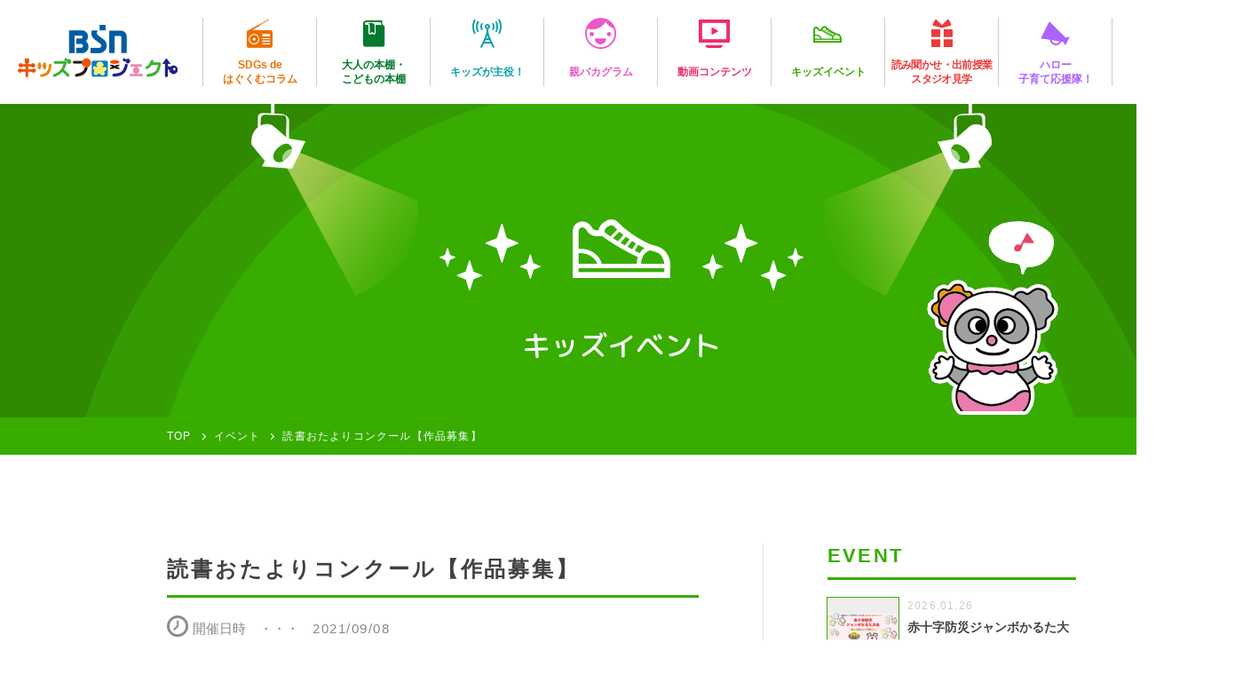

--- FILE ---
content_type: text/html; charset=UTF-8
request_url: https://kids.ohbsn.com/event/dokusyoletterconcours2021/
body_size: 11936
content:
<!DOCTYPE html>
<html lang="ja">

<head>
<!-- Google Tag Manager -->
<script>(function(w,d,s,l,i){w[l]=w[l]||[];w[l].push({'gtm.start':
new Date().getTime(),event:'gtm.js'});var f=d.getElementsByTagName(s)[0],
j=d.createElement(s),dl=l!='dataLayer'?'&l='+l:'';j.async=true;j.src=
'https://www.googletagmanager.com/gtm.js?id='+i+dl;f.parentNode.insertBefore(j,f);
})(window,document,'script','dataLayer','GTM-NDVCWKBH');</script>
<!-- End Google Tag Manager -->
	<meta charset="UTF-8">
	<meta http-equiv="X-UA-Compatible" content="IE=edge">
	<meta name='robots' content='index, follow, max-image-preview:large, max-snippet:-1, max-video-preview:-1' />

	<!-- This site is optimized with the Yoast SEO plugin v26.7 - https://yoast.com/wordpress/plugins/seo/ -->
	<title>読書おたよりコンクール【作品募集】 - BSN キッズプロジェクト</title>
	<link rel="canonical" href="https://kids.ohbsn.com/event/dokusyoletterconcours2021/" />
	<meta property="og:locale" content="ja_JP" />
	<meta property="og:type" content="article" />
	<meta property="og:title" content="読書おたよりコンクール【作品募集】 - BSN キッズプロジェクト" />
	<meta property="og:description" content="&nbsp; 絵本や本を読んで、感動したことや印象に残ったことを、絵と文で手紙として表現した「読書おたより」を募集します。大切な人に素敵な本について絵と文字で思いを伝えてみてはいかがでしょうか。 応募期限：令和3年9月8 [&hellip;]" />
	<meta property="og:url" content="https://kids.ohbsn.com/event/dokusyoletterconcours2021/" />
	<meta property="og:site_name" content="BSN キッズプロジェクト" />
	<meta property="article:publisher" content="https://www.facebook.com/bsnkidsp/" />
	<meta property="article:modified_time" content="2021-06-25T10:24:51+00:00" />
	<meta property="og:image" content="https://kids.ohbsn.com/wp-content/uploads/2021/06/f2e1a966c076a45ac196930a3254dde3.png" />
	<meta property="og:image:width" content="972" />
	<meta property="og:image:height" content="414" />
	<meta property="og:image:type" content="image/png" />
	<meta name="twitter:card" content="summary_large_image" />
	<meta name="twitter:site" content="@BSN_kidsproject" />
	<meta name="twitter:label1" content="推定読み取り時間" />
	<meta name="twitter:data1" content="1分" />
	<script type="application/ld+json" class="yoast-schema-graph">{"@context":"https://schema.org","@graph":[{"@type":"WebPage","@id":"https://kids.ohbsn.com/event/dokusyoletterconcours2021/","url":"https://kids.ohbsn.com/event/dokusyoletterconcours2021/","name":"読書おたよりコンクール【作品募集】 - BSN キッズプロジェクト","isPartOf":{"@id":"https://kids.ohbsn.com/#website"},"primaryImageOfPage":{"@id":"https://kids.ohbsn.com/event/dokusyoletterconcours2021/#primaryimage"},"image":{"@id":"https://kids.ohbsn.com/event/dokusyoletterconcours2021/#primaryimage"},"thumbnailUrl":"https://kids.ohbsn.com/wp-content/uploads/2021/06/f2e1a966c076a45ac196930a3254dde3.png","datePublished":"2021-06-25T10:20:39+00:00","dateModified":"2021-06-25T10:24:51+00:00","breadcrumb":{"@id":"https://kids.ohbsn.com/event/dokusyoletterconcours2021/#breadcrumb"},"inLanguage":"ja","potentialAction":[{"@type":"ReadAction","target":["https://kids.ohbsn.com/event/dokusyoletterconcours2021/"]}]},{"@type":"ImageObject","inLanguage":"ja","@id":"https://kids.ohbsn.com/event/dokusyoletterconcours2021/#primaryimage","url":"https://kids.ohbsn.com/wp-content/uploads/2021/06/f2e1a966c076a45ac196930a3254dde3.png","contentUrl":"https://kids.ohbsn.com/wp-content/uploads/2021/06/f2e1a966c076a45ac196930a3254dde3.png","width":972,"height":414},{"@type":"BreadcrumbList","@id":"https://kids.ohbsn.com/event/dokusyoletterconcours2021/#breadcrumb","itemListElement":[{"@type":"ListItem","position":1,"name":"ホーム","item":"https://kids.ohbsn.com/"},{"@type":"ListItem","position":2,"name":"イベント","item":"https://kids.ohbsn.com/event/"},{"@type":"ListItem","position":3,"name":"読書おたよりコンクール【作品募集】"}]},{"@type":"WebSite","@id":"https://kids.ohbsn.com/#website","url":"https://kids.ohbsn.com/","name":"BSN キッズプロジェクト","description":"新潟のこどもたちの未来のために","potentialAction":[{"@type":"SearchAction","target":{"@type":"EntryPoint","urlTemplate":"https://kids.ohbsn.com/?s={search_term_string}"},"query-input":{"@type":"PropertyValueSpecification","valueRequired":true,"valueName":"search_term_string"}}],"inLanguage":"ja"}]}</script>
	<!-- / Yoast SEO plugin. -->


<link rel="alternate" title="oEmbed (JSON)" type="application/json+oembed" href="https://kids.ohbsn.com/wp-json/oembed/1.0/embed?url=https%3A%2F%2Fkids.ohbsn.com%2Fevent%2Fdokusyoletterconcours2021%2F" />
<link rel="alternate" title="oEmbed (XML)" type="text/xml+oembed" href="https://kids.ohbsn.com/wp-json/oembed/1.0/embed?url=https%3A%2F%2Fkids.ohbsn.com%2Fevent%2Fdokusyoletterconcours2021%2F&#038;format=xml" />
<style id='wp-img-auto-sizes-contain-inline-css' type='text/css'>
img:is([sizes=auto i],[sizes^="auto," i]){contain-intrinsic-size:3000px 1500px}
/*# sourceURL=wp-img-auto-sizes-contain-inline-css */
</style>
<link rel='stylesheet' id='sbi_styles-css' href='https://kids.ohbsn.com/wp-content/plugins/instagram-feed-pro/css/sbi-styles.min.css?ver=6.9.0' type='text/css' media='all' />
<style id='wp-emoji-styles-inline-css' type='text/css'>

	img.wp-smiley, img.emoji {
		display: inline !important;
		border: none !important;
		box-shadow: none !important;
		height: 1em !important;
		width: 1em !important;
		margin: 0 0.07em !important;
		vertical-align: -0.1em !important;
		background: none !important;
		padding: 0 !important;
	}
/*# sourceURL=wp-emoji-styles-inline-css */
</style>
<style id='wp-block-library-inline-css' type='text/css'>
:root{--wp-block-synced-color:#7a00df;--wp-block-synced-color--rgb:122,0,223;--wp-bound-block-color:var(--wp-block-synced-color);--wp-editor-canvas-background:#ddd;--wp-admin-theme-color:#007cba;--wp-admin-theme-color--rgb:0,124,186;--wp-admin-theme-color-darker-10:#006ba1;--wp-admin-theme-color-darker-10--rgb:0,107,160.5;--wp-admin-theme-color-darker-20:#005a87;--wp-admin-theme-color-darker-20--rgb:0,90,135;--wp-admin-border-width-focus:2px}@media (min-resolution:192dpi){:root{--wp-admin-border-width-focus:1.5px}}.wp-element-button{cursor:pointer}:root .has-very-light-gray-background-color{background-color:#eee}:root .has-very-dark-gray-background-color{background-color:#313131}:root .has-very-light-gray-color{color:#eee}:root .has-very-dark-gray-color{color:#313131}:root .has-vivid-green-cyan-to-vivid-cyan-blue-gradient-background{background:linear-gradient(135deg,#00d084,#0693e3)}:root .has-purple-crush-gradient-background{background:linear-gradient(135deg,#34e2e4,#4721fb 50%,#ab1dfe)}:root .has-hazy-dawn-gradient-background{background:linear-gradient(135deg,#faaca8,#dad0ec)}:root .has-subdued-olive-gradient-background{background:linear-gradient(135deg,#fafae1,#67a671)}:root .has-atomic-cream-gradient-background{background:linear-gradient(135deg,#fdd79a,#004a59)}:root .has-nightshade-gradient-background{background:linear-gradient(135deg,#330968,#31cdcf)}:root .has-midnight-gradient-background{background:linear-gradient(135deg,#020381,#2874fc)}:root{--wp--preset--font-size--normal:16px;--wp--preset--font-size--huge:42px}.has-regular-font-size{font-size:1em}.has-larger-font-size{font-size:2.625em}.has-normal-font-size{font-size:var(--wp--preset--font-size--normal)}.has-huge-font-size{font-size:var(--wp--preset--font-size--huge)}.has-text-align-center{text-align:center}.has-text-align-left{text-align:left}.has-text-align-right{text-align:right}.has-fit-text{white-space:nowrap!important}#end-resizable-editor-section{display:none}.aligncenter{clear:both}.items-justified-left{justify-content:flex-start}.items-justified-center{justify-content:center}.items-justified-right{justify-content:flex-end}.items-justified-space-between{justify-content:space-between}.screen-reader-text{border:0;clip-path:inset(50%);height:1px;margin:-1px;overflow:hidden;padding:0;position:absolute;width:1px;word-wrap:normal!important}.screen-reader-text:focus{background-color:#ddd;clip-path:none;color:#444;display:block;font-size:1em;height:auto;left:5px;line-height:normal;padding:15px 23px 14px;text-decoration:none;top:5px;width:auto;z-index:100000}html :where(.has-border-color){border-style:solid}html :where([style*=border-top-color]){border-top-style:solid}html :where([style*=border-right-color]){border-right-style:solid}html :where([style*=border-bottom-color]){border-bottom-style:solid}html :where([style*=border-left-color]){border-left-style:solid}html :where([style*=border-width]){border-style:solid}html :where([style*=border-top-width]){border-top-style:solid}html :where([style*=border-right-width]){border-right-style:solid}html :where([style*=border-bottom-width]){border-bottom-style:solid}html :where([style*=border-left-width]){border-left-style:solid}html :where(img[class*=wp-image-]){height:auto;max-width:100%}:where(figure){margin:0 0 1em}html :where(.is-position-sticky){--wp-admin--admin-bar--position-offset:var(--wp-admin--admin-bar--height,0px)}@media screen and (max-width:600px){html :where(.is-position-sticky){--wp-admin--admin-bar--position-offset:0px}}

/*# sourceURL=wp-block-library-inline-css */
</style><style id='global-styles-inline-css' type='text/css'>
:root{--wp--preset--aspect-ratio--square: 1;--wp--preset--aspect-ratio--4-3: 4/3;--wp--preset--aspect-ratio--3-4: 3/4;--wp--preset--aspect-ratio--3-2: 3/2;--wp--preset--aspect-ratio--2-3: 2/3;--wp--preset--aspect-ratio--16-9: 16/9;--wp--preset--aspect-ratio--9-16: 9/16;--wp--preset--color--black: #000000;--wp--preset--color--cyan-bluish-gray: #abb8c3;--wp--preset--color--white: #ffffff;--wp--preset--color--pale-pink: #f78da7;--wp--preset--color--vivid-red: #cf2e2e;--wp--preset--color--luminous-vivid-orange: #ff6900;--wp--preset--color--luminous-vivid-amber: #fcb900;--wp--preset--color--light-green-cyan: #7bdcb5;--wp--preset--color--vivid-green-cyan: #00d084;--wp--preset--color--pale-cyan-blue: #8ed1fc;--wp--preset--color--vivid-cyan-blue: #0693e3;--wp--preset--color--vivid-purple: #9b51e0;--wp--preset--gradient--vivid-cyan-blue-to-vivid-purple: linear-gradient(135deg,rgb(6,147,227) 0%,rgb(155,81,224) 100%);--wp--preset--gradient--light-green-cyan-to-vivid-green-cyan: linear-gradient(135deg,rgb(122,220,180) 0%,rgb(0,208,130) 100%);--wp--preset--gradient--luminous-vivid-amber-to-luminous-vivid-orange: linear-gradient(135deg,rgb(252,185,0) 0%,rgb(255,105,0) 100%);--wp--preset--gradient--luminous-vivid-orange-to-vivid-red: linear-gradient(135deg,rgb(255,105,0) 0%,rgb(207,46,46) 100%);--wp--preset--gradient--very-light-gray-to-cyan-bluish-gray: linear-gradient(135deg,rgb(238,238,238) 0%,rgb(169,184,195) 100%);--wp--preset--gradient--cool-to-warm-spectrum: linear-gradient(135deg,rgb(74,234,220) 0%,rgb(151,120,209) 20%,rgb(207,42,186) 40%,rgb(238,44,130) 60%,rgb(251,105,98) 80%,rgb(254,248,76) 100%);--wp--preset--gradient--blush-light-purple: linear-gradient(135deg,rgb(255,206,236) 0%,rgb(152,150,240) 100%);--wp--preset--gradient--blush-bordeaux: linear-gradient(135deg,rgb(254,205,165) 0%,rgb(254,45,45) 50%,rgb(107,0,62) 100%);--wp--preset--gradient--luminous-dusk: linear-gradient(135deg,rgb(255,203,112) 0%,rgb(199,81,192) 50%,rgb(65,88,208) 100%);--wp--preset--gradient--pale-ocean: linear-gradient(135deg,rgb(255,245,203) 0%,rgb(182,227,212) 50%,rgb(51,167,181) 100%);--wp--preset--gradient--electric-grass: linear-gradient(135deg,rgb(202,248,128) 0%,rgb(113,206,126) 100%);--wp--preset--gradient--midnight: linear-gradient(135deg,rgb(2,3,129) 0%,rgb(40,116,252) 100%);--wp--preset--font-size--small: 13px;--wp--preset--font-size--medium: 20px;--wp--preset--font-size--large: 36px;--wp--preset--font-size--x-large: 42px;--wp--preset--spacing--20: 0.44rem;--wp--preset--spacing--30: 0.67rem;--wp--preset--spacing--40: 1rem;--wp--preset--spacing--50: 1.5rem;--wp--preset--spacing--60: 2.25rem;--wp--preset--spacing--70: 3.38rem;--wp--preset--spacing--80: 5.06rem;--wp--preset--shadow--natural: 6px 6px 9px rgba(0, 0, 0, 0.2);--wp--preset--shadow--deep: 12px 12px 50px rgba(0, 0, 0, 0.4);--wp--preset--shadow--sharp: 6px 6px 0px rgba(0, 0, 0, 0.2);--wp--preset--shadow--outlined: 6px 6px 0px -3px rgb(255, 255, 255), 6px 6px rgb(0, 0, 0);--wp--preset--shadow--crisp: 6px 6px 0px rgb(0, 0, 0);}:where(.is-layout-flex){gap: 0.5em;}:where(.is-layout-grid){gap: 0.5em;}body .is-layout-flex{display: flex;}.is-layout-flex{flex-wrap: wrap;align-items: center;}.is-layout-flex > :is(*, div){margin: 0;}body .is-layout-grid{display: grid;}.is-layout-grid > :is(*, div){margin: 0;}:where(.wp-block-columns.is-layout-flex){gap: 2em;}:where(.wp-block-columns.is-layout-grid){gap: 2em;}:where(.wp-block-post-template.is-layout-flex){gap: 1.25em;}:where(.wp-block-post-template.is-layout-grid){gap: 1.25em;}.has-black-color{color: var(--wp--preset--color--black) !important;}.has-cyan-bluish-gray-color{color: var(--wp--preset--color--cyan-bluish-gray) !important;}.has-white-color{color: var(--wp--preset--color--white) !important;}.has-pale-pink-color{color: var(--wp--preset--color--pale-pink) !important;}.has-vivid-red-color{color: var(--wp--preset--color--vivid-red) !important;}.has-luminous-vivid-orange-color{color: var(--wp--preset--color--luminous-vivid-orange) !important;}.has-luminous-vivid-amber-color{color: var(--wp--preset--color--luminous-vivid-amber) !important;}.has-light-green-cyan-color{color: var(--wp--preset--color--light-green-cyan) !important;}.has-vivid-green-cyan-color{color: var(--wp--preset--color--vivid-green-cyan) !important;}.has-pale-cyan-blue-color{color: var(--wp--preset--color--pale-cyan-blue) !important;}.has-vivid-cyan-blue-color{color: var(--wp--preset--color--vivid-cyan-blue) !important;}.has-vivid-purple-color{color: var(--wp--preset--color--vivid-purple) !important;}.has-black-background-color{background-color: var(--wp--preset--color--black) !important;}.has-cyan-bluish-gray-background-color{background-color: var(--wp--preset--color--cyan-bluish-gray) !important;}.has-white-background-color{background-color: var(--wp--preset--color--white) !important;}.has-pale-pink-background-color{background-color: var(--wp--preset--color--pale-pink) !important;}.has-vivid-red-background-color{background-color: var(--wp--preset--color--vivid-red) !important;}.has-luminous-vivid-orange-background-color{background-color: var(--wp--preset--color--luminous-vivid-orange) !important;}.has-luminous-vivid-amber-background-color{background-color: var(--wp--preset--color--luminous-vivid-amber) !important;}.has-light-green-cyan-background-color{background-color: var(--wp--preset--color--light-green-cyan) !important;}.has-vivid-green-cyan-background-color{background-color: var(--wp--preset--color--vivid-green-cyan) !important;}.has-pale-cyan-blue-background-color{background-color: var(--wp--preset--color--pale-cyan-blue) !important;}.has-vivid-cyan-blue-background-color{background-color: var(--wp--preset--color--vivid-cyan-blue) !important;}.has-vivid-purple-background-color{background-color: var(--wp--preset--color--vivid-purple) !important;}.has-black-border-color{border-color: var(--wp--preset--color--black) !important;}.has-cyan-bluish-gray-border-color{border-color: var(--wp--preset--color--cyan-bluish-gray) !important;}.has-white-border-color{border-color: var(--wp--preset--color--white) !important;}.has-pale-pink-border-color{border-color: var(--wp--preset--color--pale-pink) !important;}.has-vivid-red-border-color{border-color: var(--wp--preset--color--vivid-red) !important;}.has-luminous-vivid-orange-border-color{border-color: var(--wp--preset--color--luminous-vivid-orange) !important;}.has-luminous-vivid-amber-border-color{border-color: var(--wp--preset--color--luminous-vivid-amber) !important;}.has-light-green-cyan-border-color{border-color: var(--wp--preset--color--light-green-cyan) !important;}.has-vivid-green-cyan-border-color{border-color: var(--wp--preset--color--vivid-green-cyan) !important;}.has-pale-cyan-blue-border-color{border-color: var(--wp--preset--color--pale-cyan-blue) !important;}.has-vivid-cyan-blue-border-color{border-color: var(--wp--preset--color--vivid-cyan-blue) !important;}.has-vivid-purple-border-color{border-color: var(--wp--preset--color--vivid-purple) !important;}.has-vivid-cyan-blue-to-vivid-purple-gradient-background{background: var(--wp--preset--gradient--vivid-cyan-blue-to-vivid-purple) !important;}.has-light-green-cyan-to-vivid-green-cyan-gradient-background{background: var(--wp--preset--gradient--light-green-cyan-to-vivid-green-cyan) !important;}.has-luminous-vivid-amber-to-luminous-vivid-orange-gradient-background{background: var(--wp--preset--gradient--luminous-vivid-amber-to-luminous-vivid-orange) !important;}.has-luminous-vivid-orange-to-vivid-red-gradient-background{background: var(--wp--preset--gradient--luminous-vivid-orange-to-vivid-red) !important;}.has-very-light-gray-to-cyan-bluish-gray-gradient-background{background: var(--wp--preset--gradient--very-light-gray-to-cyan-bluish-gray) !important;}.has-cool-to-warm-spectrum-gradient-background{background: var(--wp--preset--gradient--cool-to-warm-spectrum) !important;}.has-blush-light-purple-gradient-background{background: var(--wp--preset--gradient--blush-light-purple) !important;}.has-blush-bordeaux-gradient-background{background: var(--wp--preset--gradient--blush-bordeaux) !important;}.has-luminous-dusk-gradient-background{background: var(--wp--preset--gradient--luminous-dusk) !important;}.has-pale-ocean-gradient-background{background: var(--wp--preset--gradient--pale-ocean) !important;}.has-electric-grass-gradient-background{background: var(--wp--preset--gradient--electric-grass) !important;}.has-midnight-gradient-background{background: var(--wp--preset--gradient--midnight) !important;}.has-small-font-size{font-size: var(--wp--preset--font-size--small) !important;}.has-medium-font-size{font-size: var(--wp--preset--font-size--medium) !important;}.has-large-font-size{font-size: var(--wp--preset--font-size--large) !important;}.has-x-large-font-size{font-size: var(--wp--preset--font-size--x-large) !important;}
/*# sourceURL=global-styles-inline-css */
</style>

<style id='classic-theme-styles-inline-css' type='text/css'>
/*! This file is auto-generated */
.wp-block-button__link{color:#fff;background-color:#32373c;border-radius:9999px;box-shadow:none;text-decoration:none;padding:calc(.667em + 2px) calc(1.333em + 2px);font-size:1.125em}.wp-block-file__button{background:#32373c;color:#fff;text-decoration:none}
/*# sourceURL=/wp-includes/css/classic-themes.min.css */
</style>
<link rel='stylesheet' id='slick-theme-style-css' href='https://kids.ohbsn.com/wp-content/themes/kids-ohbsn/scripts/slick//slick-theme.css?ver=6.9' type='text/css' media='all' />
<link rel='stylesheet' id='slick-style-css' href='https://kids.ohbsn.com/wp-content/themes/kids-ohbsn/scripts/slick//slick.css?ver=6.9' type='text/css' media='all' />
<link rel='stylesheet' id='popup-modal-style-css' href='https://kids.ohbsn.com/wp-content/themes/kids-ohbsn/scripts/popup-modal/popup-modal.css?ver=6.9' type='text/css' media='all' />
<link rel='stylesheet' id='bassist-css' href='https://kids.ohbsn.com/wp-content/themes/kids-ohbsn/bassist/css/style.css?ver=6.9' type='text/css' media='all' />
<link rel='stylesheet' id='icon-fonts-style-css' href='https://kids.ohbsn.com/wp-content/themes/kids-ohbsn/fonts/icon-fonts/style.css?ver=6.9' type='text/css' media='all' />
<link rel='stylesheet' id='utility-normalize-style-css' href='https://kids.ohbsn.com/wp-content/themes/kids-ohbsn/css/normalize.css?ver=6.9' type='text/css' media='all' />
<link rel='stylesheet' id='utility-common-style-css' href='https://kids.ohbsn.com/wp-content/themes/kids-ohbsn/css/common.css?ver=6.9' type='text/css' media='all' />
<link rel='stylesheet' id='utility-components-style-css' href='https://kids.ohbsn.com/wp-content/themes/kids-ohbsn/css/components.css?201906131902&#038;ver=6.9' type='text/css' media='all' />
<link rel='stylesheet' id='utility-entry-style-css' href='https://kids.ohbsn.com/wp-content/themes/kids-ohbsn/css/entry-common.css?ver=6.9' type='text/css' media='all' />
<link rel='stylesheet' id='utility-single-css' href='https://kids.ohbsn.com/wp-content/themes/kids-ohbsn/css/single-utility.css?ver=6.9' type='text/css' media='all' />
<link rel='stylesheet' id='theme-style-css' href='https://kids.ohbsn.com/wp-content/themes/kids-ohbsn/style.css?20190617&#038;ver=6.9' type='text/css' media='all' />
<link rel='stylesheet' id='under-style-css' href='https://kids.ohbsn.com/wp-content/themes/kids-ohbsn/css/under.css?ver=6.9' type='text/css' media='all' />
<link rel='stylesheet' id='theme-entry-style-css' href='https://kids.ohbsn.com/wp-content/themes/kids-ohbsn/css/entry-theme.css?ver=6.9' type='text/css' media='all' />
<link rel='stylesheet' id='theme-single-style-css' href='https://kids.ohbsn.com/wp-content/themes/kids-ohbsn/css/single-theme.css?ver=6.9' type='text/css' media='all' />
<script type="text/javascript" src="https://kids.ohbsn.com/wp-includes/js/jquery/jquery.min.js?ver=3.7.1" id="jquery-core-js"></script>
<script type="text/javascript" src="https://kids.ohbsn.com/wp-includes/js/jquery/jquery-migrate.min.js?ver=3.4.1" id="jquery-migrate-js"></script>
<link rel="https://api.w.org/" href="https://kids.ohbsn.com/wp-json/" /><link rel="alternate" title="JSON" type="application/json" href="https://kids.ohbsn.com/wp-json/wp/v2/event/12664" /><link rel="EditURI" type="application/rsd+xml" title="RSD" href="https://kids.ohbsn.com/xmlrpc.php?rsd" />
<meta name="generator" content="WordPress 6.9" />
<link rel='shortlink' href='https://kids.ohbsn.com/?p=12664' />
<link rel="icon" href="https://kids.ohbsn.com/wp-content/uploads/2019/03/cropped-BSN_favicon-32x32.png" sizes="32x32" />
<link rel="icon" href="https://kids.ohbsn.com/wp-content/uploads/2019/03/cropped-BSN_favicon-192x192.png" sizes="192x192" />
<link rel="apple-touch-icon" href="https://kids.ohbsn.com/wp-content/uploads/2019/03/cropped-BSN_favicon-180x180.png" />
<meta name="msapplication-TileImage" content="https://kids.ohbsn.com/wp-content/uploads/2019/03/cropped-BSN_favicon-270x270.png" />

<!-- BEGIN GAINWP v5.4.6 Universal Analytics - https://intelligencewp.com/google-analytics-in-wordpress/ -->
<script>
(function(i,s,o,g,r,a,m){i['GoogleAnalyticsObject']=r;i[r]=i[r]||function(){
	(i[r].q=i[r].q||[]).push(arguments)},i[r].l=1*new Date();a=s.createElement(o),
	m=s.getElementsByTagName(o)[0];a.async=1;a.src=g;m.parentNode.insertBefore(a,m)
})(window,document,'script','https://www.google-analytics.com/analytics.js','ga');
  ga('create', 'UA-9579647-44', 'auto');
  ga('send', 'pageview');
</script>
<!-- END GAINWP Universal Analytics -->
	<script>
	(function($) {

		var pcView = 1000,
			spView = 480,
			view = (navigator.userAgent.indexOf('iPhone') > 0 || navigator.userAgent.indexOf('iPod') > 0 || (navigator
				.userAgent.indexOf('Android') > 0 && navigator.userAgent.indexOf('Mobile') > 0)) ? spView : pcView;

		$('meta[name="viewport"]').remove();
		$('head')
			.prepend('<meta name="viewport" content="width=' + view + '">')
			.append(
				'<style>@-ms-viewport { width: device-width; } /* windows pc (IE) - DO NOT FIX */@media screen and (max-width: ' +
				pcView + 'px) {@-ms-viewport { width: ' + pcView +
				'px; } /* for windows tablet */}@media screen and (max-width: ' + spView +
				'px) {@-ms-viewport { width: ' + pcView + 'px; } /* for windows phone */}</style>');

	})(jQuery);
	</script>
		<link href="https://fonts.googleapis.com/css?family=Montserrat:400,500,700" rel="stylesheet">
	<link href="https://fonts.googleapis.com/css?family=M+PLUS+Rounded+1c:400,500,700" rel="stylesheet">
	<link href="https://use.fontawesome.com/releases/v6.5.1/css/all.css" rel="stylesheet">
</head>

<body data-rsssl=1 
class="wp-singular event-template-default single single-event postid-12664 wp-theme-kids-ohbsn under project-event">

<!-- Google Tag Manager (noscript) -->
<noscript><iframe src="https://www.googletagmanager.com/ns.html?id=GTM-NDVCWKBH"
height="0" width="0" style="display:none;visibility:hidden"></iframe></noscript>
<!-- End Google Tag Manager (noscript) -->

	<!-- <div id="site-wrapper"> -->
		<div id="wrapper">


		<header id="header" class="header-fix">
		<div class="header-content">
			<div class="logo img-box"><a href="https://kids.ohbsn.com"><img src="https://kids.ohbsn.com/wp-content/themes/kids-ohbsn/images/common/h_logo.png" alt="BSN キッズプロジェクト"></a></div>			<nav class="global-nav">
				<ul class="floatlist"><li id="menu-item-14792" class="menu-item menu-item-type-post_type_archive menu-item-object-column menu-item-14792 project-column"><a href="https://kids.ohbsn.com/column/"><div class="icon icon-column"></div><span>SDGs de<br>はぐくむコラム</span></a></li>
<li id="menu-item-14793" class="menu-item menu-item-type-post_type_archive menu-item-object-bookshelf menu-item-14793 project-bookshelf"><a href="https://kids.ohbsn.com/bookshelf/"><div class="icon icon-bookshelf"></div><span>大人の本棚・<br>こどもの本棚</span></a></li>
<li id="menu-item-14791" class="menu-item menu-item-type-post_type_archive menu-item-object-on_air menu-item-14791 project-on_air"><a href="https://kids.ohbsn.com/on_air/"><div class="icon icon-on_air"></div><span>キッズが主役！</span></a></li>
<li id="menu-item-14794" class="menu-item menu-item-type-post_type menu-item-object-page menu-item-14794 project-oyabaka"><a href="https://kids.ohbsn.com/oyabaka/"><div class="icon icon-oyabaka"></div><span>親バカグラム</span></a></li>
<li id="menu-item-15383" class="menu-item menu-item-type-post_type_archive menu-item-object-movie menu-item-15383 project-movie"><a href="https://kids.ohbsn.com/movie/"><div class="icon icon-movie"></div><span>動画コンテンツ</span></a></li>
<li id="menu-item-14795" class="menu-item menu-item-type-post_type_archive menu-item-object-event_report menu-item-14795 project-event"><a href="https://kids.ohbsn.com/event_report/"><div class="icon icon-event"></div><span>キッズイベント</span></a></li>
<li id="menu-item-14796" class="menu-item menu-item-type-post_type_archive menu-item-object-action_for_kids menu-item-14796 project-action_for_kids"><a href="https://kids.ohbsn.com/action_for_kids/"><div class="icon icon-action_for_kids"></div><span>読み聞かせ・出前授業<br />スタジオ見学</span></a></li>
<li id="menu-item-14801" class="menu-item menu-item-type-post_type_archive menu-item-object-support_group menu-item-14801 project-support_group"><a href="https://kids.ohbsn.com/support_group/"><div class="icon icon-support_group"></div><span>ハロー<br>子育て応援隊！</span></a></li>
<li id="menu-item-14798" class="menu-item menu-item-type-post_type menu-item-object-page menu-item-14798 project-contact"><a href="https://kids.ohbsn.com/contact/"><div class="icon icon-contact"></div><span>お問い合わせ</span></a></li>
</ul>			</nav><!-- #gnav -->
			<!-- #header-content -->
			<div class="hamburger">
				<span></span>
				<span></span>
				<span></span>
				<div class="hamburger-txt">MENU</div>
			</div>
		</div>
	</header>

			<div id="main">


<div id="mainvisual">
	<div class="content-width">
		<div class="inner">
			<div class="container">
				<div class="icon-box">
					<div class="icon icon-event"></div>
				</div>
				<h1 id="page-title">キッズイベント</h1>
			</div>
		</div>
	</div>
</div>

<div class="breadcrumbs">
	<div class="content-width">
		<span property="itemListElement" typeof="ListItem"><a property="item" typeof="WebPage" title="BSN キッズプロジェクトへ移動" href="https://kids.ohbsn.com" class="home"><span property="name">TOP</span></a><meta property="position" content="1"></span><span property="itemListElement" typeof="ListItem"><a property="item" typeof="WebPage" title="Go to イベント." href="https://kids.ohbsn.com/event/" class="archive post-event-archive"><span property="name">イベント</span></a><meta property="position" content="2"></span><span class="post post-event current-item">読書おたよりコンクール【作品募集】</span>	</div>
</div><!-- #breadcrumbs -->

<div class="content-width">
	<div id="container" class="clearfix">
		<div id="entry-main">
						<article id="post-12664" class="post-12664 event type-event status-publish has-post-thumbnail hentry">
				<div class="entry-head">
					<h1 class="entry-title title-underline">読書おたよりコンクール【作品募集】</h1>
										<div class="entry-meta">
												<dl>
							<dt>
								<div class="img-box">
									<img src="https://kids.ohbsn.com/wp-content/themes/kids-ohbsn/images/common/icon_clock.svg"
										alt="開催日時">
								</div>
								<span>開催日時</span>
							</dt>
							<dd>
																2021/09/08							</dd>
						</dl>
																								<dl>
							<dt>
								<div class="img-box">
									<img src="https://kids.ohbsn.com/wp-content/themes/kids-ohbsn/images/common/icon_recommender.png"
										alt="担当">
								</div>
								<span>担当</span>
							</dt>
							<dd>新潟県教育庁生涯学習推進課</dd>
						</dl>
											</div>
				</div>
				
<div class="sns-box">
	<div class="title-burst">
		<div class="title-box">
			<div class="title fc-main wf-rounded">SNSでシェア</div>
		</div>
	</div>
	<ul class="sns-buttons m--ib-row a--min-lg-4 a--max-lg-4">
					<li class="twitter  fc-white">
				<a href="http://twitter.com/share?text=%E8%AA%AD%E6%9B%B8%E3%81%8A%E3%81%9F%E3%82%88%E3%82%8A%E3%82%B3%E3%83%B3%E3%82%AF%E3%83%BC%E3%83%AB%E3%80%90%E4%BD%9C%E5%93%81%E5%8B%9F%E9%9B%86%E3%80%91&url=https://kids.ohbsn.com/event/dokusyoletterconcours2021/" class="m--btn-twitter a--btn"><i class="fa-brands fa-x-twitter"></i></a>			</li>
					<li class="facebook  fc-white">
				<a href="https://www.facebook.com/sharer/sharer.php?t=%E8%AA%AD%E6%9B%B8%E3%81%8A%E3%81%9F%E3%82%88%E3%82%8A%E3%82%B3%E3%83%B3%E3%82%AF%E3%83%BC%E3%83%AB%E3%80%90%E4%BD%9C%E5%93%81%E5%8B%9F%E9%9B%86%E3%80%91&u=https://kids.ohbsn.com/event/dokusyoletterconcours2021/" class="m--btn-facebook a--btn"><i class="fab fa-facebook-f"></i></a>			</li>
					<li class="hatebu  fc-white">
				<a href="http://b.hatena.ne.jp/add?mode=confirm&title=%E8%AA%AD%E6%9B%B8%E3%81%8A%E3%81%9F%E3%82%88%E3%82%8A%E3%82%B3%E3%83%B3%E3%82%AF%E3%83%BC%E3%83%AB%E3%80%90%E4%BD%9C%E5%93%81%E5%8B%9F%E9%9B%86%E3%80%91&url=https://kids.ohbsn.com/event/dokusyoletterconcours2021/" class="m--btn-hatebu a--btn"><i class="a--icon-hatebu"></i></a>			</li>
					<li class="line  fc-white">
				<a href="http://line.me/R/msg/text/?%E8%AA%AD%E6%9B%B8%E3%81%8A%E3%81%9F%E3%82%88%E3%82%8A%E3%82%B3%E3%83%B3%E3%82%AF%E3%83%BC%E3%83%AB%E3%80%90%E4%BD%9C%E5%93%81%E5%8B%9F%E9%9B%86%E3%80%91https://kids.ohbsn.com/event/dokusyoletterconcours2021/" class="m--btn-line a--btn"><i class="a--icon-line"></i></a>			</li>
			</ul>
</div>				<div class="entry-content">
					<p>&nbsp;</p>
<div class="offer_detail_content offer_detail_content__detail">
<p><img fetchpriority="high" decoding="async" class="alignnone wp-image-12665" src="https://kids.ohbsn.com/wp-content/uploads/2021/06/f2e1a966c076a45ac196930a3254dde3.png" alt="" width="607" height="259" srcset="https://kids.ohbsn.com/wp-content/uploads/2021/06/f2e1a966c076a45ac196930a3254dde3.png 972w, https://kids.ohbsn.com/wp-content/uploads/2021/06/f2e1a966c076a45ac196930a3254dde3-768x327.png 768w" sizes="(max-width: 607px) 100vw, 607px" /></p>
<p>絵本や本を読んで、感動したことや印象に残ったことを、絵と文で手紙として表現した「読書おたより」を募集します。大切な人に素敵な本について絵と文字で思いを伝えてみてはいかがでしょうか。</p>
<p>応募期限：令和3年9月8日（水）必着</p>
</div>
<p>応募資格：園児～小学校3年生部門</p>
<p>小学校4～6年生部門</p>
<p>親子部門　※「親子」は、園児又は小学生とその保護者</p>
<h2 style="text-align: center;"><a href="https://www.pref.niigata.lg.jp/site/syogaigakushu/1356922504176.html">主催者ＷＥＢサイトへ</a></h2>
				</div>
			</article>

			
			
<div class="sns-box">
	<div class="title-burst">
		<div class="title-box">
			<div class="title fc-main wf-rounded">SNSでシェア</div>
		</div>
	</div>
	<ul class="sns-buttons m--ib-row a--min-lg-4 a--max-lg-4">
					<li class="twitter  fc-white">
				<a href="http://twitter.com/share?text=%E8%AA%AD%E6%9B%B8%E3%81%8A%E3%81%9F%E3%82%88%E3%82%8A%E3%82%B3%E3%83%B3%E3%82%AF%E3%83%BC%E3%83%AB%E3%80%90%E4%BD%9C%E5%93%81%E5%8B%9F%E9%9B%86%E3%80%91&url=https://kids.ohbsn.com/event/dokusyoletterconcours2021/" class="m--btn-twitter a--btn"><i class="fa-brands fa-x-twitter"></i></a>			</li>
					<li class="facebook  fc-white">
				<a href="https://www.facebook.com/sharer/sharer.php?t=%E8%AA%AD%E6%9B%B8%E3%81%8A%E3%81%9F%E3%82%88%E3%82%8A%E3%82%B3%E3%83%B3%E3%82%AF%E3%83%BC%E3%83%AB%E3%80%90%E4%BD%9C%E5%93%81%E5%8B%9F%E9%9B%86%E3%80%91&u=https://kids.ohbsn.com/event/dokusyoletterconcours2021/" class="m--btn-facebook a--btn"><i class="fab fa-facebook-f"></i></a>			</li>
					<li class="hatebu  fc-white">
				<a href="http://b.hatena.ne.jp/add?mode=confirm&title=%E8%AA%AD%E6%9B%B8%E3%81%8A%E3%81%9F%E3%82%88%E3%82%8A%E3%82%B3%E3%83%B3%E3%82%AF%E3%83%BC%E3%83%AB%E3%80%90%E4%BD%9C%E5%93%81%E5%8B%9F%E9%9B%86%E3%80%91&url=https://kids.ohbsn.com/event/dokusyoletterconcours2021/" class="m--btn-hatebu a--btn"><i class="a--icon-hatebu"></i></a>			</li>
					<li class="line  fc-white">
				<a href="http://line.me/R/msg/text/?%E8%AA%AD%E6%9B%B8%E3%81%8A%E3%81%9F%E3%82%88%E3%82%8A%E3%82%B3%E3%83%B3%E3%82%AF%E3%83%BC%E3%83%AB%E3%80%90%E4%BD%9C%E5%93%81%E5%8B%9F%E9%9B%86%E3%80%91https://kids.ohbsn.com/event/dokusyoletterconcours2021/" class="m--btn-line a--btn"><i class="a--icon-line"></i></a>			</li>
			</ul>
</div>
						<section class="section-entries">
				<h2 class="section-title title-underline">新着記事</h2>
				<ul class="horizontal-entries clearfix">
					<li class="a--col entry-item project-event post-22043 event type-event status-publish has-post-thumbnail hentry">
	<div class="inner">
		<div class="a--col img-box">
			<div class="entry-thumb a--image">
				<a href="https://kids.ohbsn.com/event/redcrossbousaijumbokarutataikai/"><img src="https://kids.ohbsn.com/wp-content/themes/kids-ohbsn/scripts/timthumb.php?src=/wp-content/uploads/2026/01/cb7971a6f94342e19b40542b926c4a93.png&amp;w=200&amp;h=200&amp;q=100&amp;zc=2" alt="赤十字防災ジャンボかるた大会 ～楽しく防災について学ぼう！～"></a>			</div>
		</div>
		<div class="content-box m--content-box a--col">
			<div class="entry-date">2026.01.26</div>
			<h3 class="a--title entry-title">
				<a href="https://kids.ohbsn.com/event/redcrossbousaijumbokarutataikai/">赤十字防災ジャンボかるた大会 ～楽しく防災について学ぼう！～</a>			</h3>
		</div>
	</div>
</li>
<li class="a--col entry-item project-event post-22012 event type-event status-publish has-post-thumbnail hentry">
	<div class="inner">
		<div class="a--col img-box">
			<div class="entry-thumb a--image">
				<a href="https://www.ohbsn.com/event/kids-project/kids-shogi/index.php"><img src="https://kids.ohbsn.com/wp-content/themes/kids-ohbsn/scripts/timthumb.php?src=/wp-content/uploads/2026/01/kids-shogi2026_img_w960x540.jpg&amp;w=200&amp;h=200&amp;q=100&amp;zc=2" alt="【参加者募集】BSNキッズプロジェクト「第二回小学生将棋大会」"></a>			</div>
		</div>
		<div class="content-box m--content-box a--col">
			<div class="entry-date">2026.01.14</div>
			<h3 class="a--title entry-title">
				<a href="https://www.ohbsn.com/event/kids-project/kids-shogi/index.php">【参加者募集】BSNキッズプロジェクト「第二回小学生将棋大会」</a>			</h3>
		</div>
	</div>
</li>
				</ul>
			</section>
			
					</div>
		
<aside id="entry-sidebar">
			<section class="side-section">
			<h3 class="section-title title-underline">EVENT</h3>
			<ul class="horizontal-entries clearfix">
				<li class="a--col entry-item project-event post-22043 event type-event status-publish has-post-thumbnail hentry">
	<div class="inner">
		<div class="a--col img-box">
			<div class="entry-thumb a--image">
				<a href="https://kids.ohbsn.com/event/redcrossbousaijumbokarutataikai/"><img src="https://kids.ohbsn.com/wp-content/themes/kids-ohbsn/scripts/timthumb.php?src=/wp-content/uploads/2026/01/cb7971a6f94342e19b40542b926c4a93.png&amp;w=200&amp;h=200&amp;q=100&amp;zc=2" alt="赤十字防災ジャンボかるた大会 ～楽しく防災について学ぼう！～"></a>			</div>
		</div>
		<div class="content-box m--content-box a--col">
			<div class="entry-date">2026.01.26</div>
			<h3 class="a--title entry-title">
				<a href="https://kids.ohbsn.com/event/redcrossbousaijumbokarutataikai/">赤十字防災ジャンボかるた大会 ～楽しく防災について学ぼう！～</a>			</h3>
		</div>
	</div>
</li>
<li class="a--col entry-item project-event post-22012 event type-event status-publish has-post-thumbnail hentry">
	<div class="inner">
		<div class="a--col img-box">
			<div class="entry-thumb a--image">
				<a href="https://www.ohbsn.com/event/kids-project/kids-shogi/index.php"><img src="https://kids.ohbsn.com/wp-content/themes/kids-ohbsn/scripts/timthumb.php?src=/wp-content/uploads/2026/01/kids-shogi2026_img_w960x540.jpg&amp;w=200&amp;h=200&amp;q=100&amp;zc=2" alt="【参加者募集】BSNキッズプロジェクト「第二回小学生将棋大会」"></a>			</div>
		</div>
		<div class="content-box m--content-box a--col">
			<div class="entry-date">2026.01.14</div>
			<h3 class="a--title entry-title">
				<a href="https://www.ohbsn.com/event/kids-project/kids-shogi/index.php">【参加者募集】BSNキッズプロジェクト「第二回小学生将棋大会」</a>			</h3>
		</div>
	</div>
</li>
			</ul>
		</section>
	</aside>
	</div><!-- #container -->
</div>
<section class="section-footer section-default bgc-beige">
	<div class="content-width">
		<div class="section-inner">
			<div class="section-title title-burst">
				<div class="title-vertical title-box">
					<h2 class="main-title">BSNキッズプロジェクトでは皆さまの<br>キッズ・子育て関連情報をお待ちしています！</h2>
				</div>
			</div>
			<div class="section-description">
				<p>ホームページの表紙を飾る新潟のこどもたちの写真も募集しています。<br>詳しくはこちらから！</p>
			</div>
			<div class="btn-box fc-white btn-size-l btn-primary">
				<a href="https://www.ohbsn.com/corporate/kids-project/contact.php" class="btn btn-radius-5 bgc-main">詳しくはこちら</a>
			</div>
		</div>
	</div>
</section></div><!-- #main -->

<footer id="footer" class="bgc-orange">
	<div class="footer-content">
		<div class="content-width">
			<nav id="footer-menu" class="m--flex-row">
				<ul class="a--col a--min-lg-25 a--max-lg-100 m--ib-row a--min-lg-1 a--max-lg-2"><li id="menu-item-158" class="menu-item menu-item-type-post_type_archive menu-item-object-event menu-item-158"><a href="https://kids.ohbsn.com/event/"><span class="txt-with-arrow">イベント情報</span></a></li>
<li id="menu-item-159" class="menu-item menu-item-type-post_type menu-item-object-page menu-item-159"><a href="https://kids.ohbsn.com/activity-report/"><span class="txt-with-arrow">過去の活動報告</span></a></li>
<li id="menu-item-160" class="menu-item menu-item-type-post_type menu-item-object-page menu-item-160"><a href="https://kids.ohbsn.com/sponsor/"><span class="txt-with-arrow">年間協賛社の紹介</span></a></li>
<li id="menu-item-9342" class="menu-item menu-item-type-post_type menu-item-object-page menu-item-9342"><a href="https://kids.ohbsn.com/contact/"><span class="txt-with-arrow">お問い合わせ</span></a></li>
</ul><ul class="a--col a--min-lg-55 a--max-lg-100 m--ib-row a--min-lg-2 a--max-lg-2"><li id="menu-item-165" class="menu-item menu-item-type-post_type_archive menu-item-object-column menu-item-165"><a href="https://kids.ohbsn.com/column/"><span class="txt-with-arrow">SDGs de はぐくむコラム</span></a></li>
<li id="menu-item-167" class="menu-item menu-item-type-post_type_archive menu-item-object-bookshelf menu-item-167"><a href="https://kids.ohbsn.com/bookshelf/"><span class="txt-with-arrow">大人の本棚・こどもの本棚</span></a></li>
<li id="menu-item-163" class="menu-item menu-item-type-post_type_archive menu-item-object-on_air menu-item-163"><a href="https://kids.ohbsn.com/on_air/"><span class="txt-with-arrow">キッズが主役！</span></a></li>
<li id="menu-item-5850" class="menu-item menu-item-type-post_type menu-item-object-page menu-item-5850"><a href="https://kids.ohbsn.com/oyabaka/"><span class="txt-with-arrow">親バカグラム</span></a></li>
<li id="menu-item-15428" class="menu-item menu-item-type-post_type_archive menu-item-object-movie menu-item-15428"><a href="https://kids.ohbsn.com/movie/"><span class="txt-with-arrow">動画コンテンツ</span></a></li>
<li id="menu-item-2273" class="menu-item menu-item-type-post_type_archive menu-item-object-event_report menu-item-2273"><a href="https://kids.ohbsn.com/event_report/"><span class="txt-with-arrow">キッズイベント</span></a></li>
<li id="menu-item-166" class="menu-item menu-item-type-post_type_archive menu-item-object-action_for_kids menu-item-166"><a href="https://kids.ohbsn.com/action_for_kids/"><span class="txt-with-arrow">読み聞かせ・出前授業<br />スタジオ見学</span></a></li>
<li id="menu-item-15427" class="menu-item menu-item-type-post_type_archive menu-item-object-support_group menu-item-15427"><a href="https://kids.ohbsn.com/support_group/"><span class="txt-with-arrow">ハロー！子育て応援隊！</span></a></li>
</ul>				<ul class="a--col a--min-lg-20 a--max-lg-100">
					<li class="pc-only"><a href="https://www.ohbsn.com/"><span class="txt-with-arrow">BSNトップ</span></a>
					</li>
					<li class="sp-only"><a href="https://www.ohbsn.com/m/"><span
								class="txt-with-arrow">BSNトップ</span></a></li>
					<li>
						<ul class="m--ib-row sns-list">
							<li class="fc-instagram">
								<a href="https://www.instagram.com/bsn_kids_project/">
									<i class="fab fa-instagram"></i>
								</a>
							</li>
							<li class="fc-twitter">
								<a href="https://twitter.com/BSN_kidsproject">
									<i class="fa-brands fa-x-twitter"></i>
								</a>
							</li>
						</ul>
					</li>
				</ul>
			</nav>
		</div>
	</div>
	<div id="copyright">
		<div class="content-width">
			<p>Copyright&copy; Broadcasting System of Niigata Inc.</p>
		</div>
	</div>
	<div id="to-top">
		<a href="#" class="smooth-scroll"></a>
		<div class="img-box">
			<img src="https://kids.ohbsn.com/wp-content/themes/kids-ohbsn/images/common/to_top_img_pc.png" alt="TOPにもどる"
				class="pc-only">
			<img src="https://kids.ohbsn.com/wp-content/themes/kids-ohbsn/images/common/to_top_img_sp.png" alt="TOPにもどる"
				class="sp-only">
		</div>
	</div>
</footer>

</div><!-- #wrapper -->
<!-- </div> -->

<script type="speculationrules">
{"prefetch":[{"source":"document","where":{"and":[{"href_matches":"/*"},{"not":{"href_matches":["/wp-*.php","/wp-admin/*","/wp-content/uploads/*","/wp-content/*","/wp-content/plugins/*","/wp-content/themes/kids-ohbsn/*","/*\\?(.+)"]}},{"not":{"selector_matches":"a[rel~=\"nofollow\"]"}},{"not":{"selector_matches":".no-prefetch, .no-prefetch a"}}]},"eagerness":"conservative"}]}
</script>
<!-- Custom Feeds for Instagram JS -->
<script type="text/javascript">
var sbiajaxurl = "https://kids.ohbsn.com/wp-admin/admin-ajax.php";

</script>
<script type="text/javascript" src="https://kids.ohbsn.com/wp-content/themes/kids-ohbsn/scripts/slick/slick.min.js?ver=6.9" id="slick-scripts-js"></script>
<script type="text/javascript" src="https://kids.ohbsn.com/wp-content/themes/kids-ohbsn/scripts/jquery.heightLine.js?ver=6.9" id="jquery.heightLine.js-js"></script>
<script type="text/javascript" src="https://kids.ohbsn.com/wp-content/themes/kids-ohbsn/scripts/jquery.matchHeight-min.js?ver=6.9" id="matchHeight-scripts-js"></script>
<script type="text/javascript" src="https://kids.ohbsn.com/wp-content/themes/kids-ohbsn/scripts/popup-modal/popup-modal.js?ver=6.9" id="popup-modal-scripts-js"></script>
<script type="text/javascript" src="https://kids.ohbsn.com/wp-content/themes/kids-ohbsn/scripts/myscripts.js?ver=6.9" id="theme-scripts-js"></script>
<script id="wp-emoji-settings" type="application/json">
{"baseUrl":"https://s.w.org/images/core/emoji/17.0.2/72x72/","ext":".png","svgUrl":"https://s.w.org/images/core/emoji/17.0.2/svg/","svgExt":".svg","source":{"concatemoji":"https://kids.ohbsn.com/wp-includes/js/wp-emoji-release.min.js?ver=6.9"}}
</script>
<script type="module">
/* <![CDATA[ */
/*! This file is auto-generated */
const a=JSON.parse(document.getElementById("wp-emoji-settings").textContent),o=(window._wpemojiSettings=a,"wpEmojiSettingsSupports"),s=["flag","emoji"];function i(e){try{var t={supportTests:e,timestamp:(new Date).valueOf()};sessionStorage.setItem(o,JSON.stringify(t))}catch(e){}}function c(e,t,n){e.clearRect(0,0,e.canvas.width,e.canvas.height),e.fillText(t,0,0);t=new Uint32Array(e.getImageData(0,0,e.canvas.width,e.canvas.height).data);e.clearRect(0,0,e.canvas.width,e.canvas.height),e.fillText(n,0,0);const a=new Uint32Array(e.getImageData(0,0,e.canvas.width,e.canvas.height).data);return t.every((e,t)=>e===a[t])}function p(e,t){e.clearRect(0,0,e.canvas.width,e.canvas.height),e.fillText(t,0,0);var n=e.getImageData(16,16,1,1);for(let e=0;e<n.data.length;e++)if(0!==n.data[e])return!1;return!0}function u(e,t,n,a){switch(t){case"flag":return n(e,"\ud83c\udff3\ufe0f\u200d\u26a7\ufe0f","\ud83c\udff3\ufe0f\u200b\u26a7\ufe0f")?!1:!n(e,"\ud83c\udde8\ud83c\uddf6","\ud83c\udde8\u200b\ud83c\uddf6")&&!n(e,"\ud83c\udff4\udb40\udc67\udb40\udc62\udb40\udc65\udb40\udc6e\udb40\udc67\udb40\udc7f","\ud83c\udff4\u200b\udb40\udc67\u200b\udb40\udc62\u200b\udb40\udc65\u200b\udb40\udc6e\u200b\udb40\udc67\u200b\udb40\udc7f");case"emoji":return!a(e,"\ud83e\u1fac8")}return!1}function f(e,t,n,a){let r;const o=(r="undefined"!=typeof WorkerGlobalScope&&self instanceof WorkerGlobalScope?new OffscreenCanvas(300,150):document.createElement("canvas")).getContext("2d",{willReadFrequently:!0}),s=(o.textBaseline="top",o.font="600 32px Arial",{});return e.forEach(e=>{s[e]=t(o,e,n,a)}),s}function r(e){var t=document.createElement("script");t.src=e,t.defer=!0,document.head.appendChild(t)}a.supports={everything:!0,everythingExceptFlag:!0},new Promise(t=>{let n=function(){try{var e=JSON.parse(sessionStorage.getItem(o));if("object"==typeof e&&"number"==typeof e.timestamp&&(new Date).valueOf()<e.timestamp+604800&&"object"==typeof e.supportTests)return e.supportTests}catch(e){}return null}();if(!n){if("undefined"!=typeof Worker&&"undefined"!=typeof OffscreenCanvas&&"undefined"!=typeof URL&&URL.createObjectURL&&"undefined"!=typeof Blob)try{var e="postMessage("+f.toString()+"("+[JSON.stringify(s),u.toString(),c.toString(),p.toString()].join(",")+"));",a=new Blob([e],{type:"text/javascript"});const r=new Worker(URL.createObjectURL(a),{name:"wpTestEmojiSupports"});return void(r.onmessage=e=>{i(n=e.data),r.terminate(),t(n)})}catch(e){}i(n=f(s,u,c,p))}t(n)}).then(e=>{for(const n in e)a.supports[n]=e[n],a.supports.everything=a.supports.everything&&a.supports[n],"flag"!==n&&(a.supports.everythingExceptFlag=a.supports.everythingExceptFlag&&a.supports[n]);var t;a.supports.everythingExceptFlag=a.supports.everythingExceptFlag&&!a.supports.flag,a.supports.everything||((t=a.source||{}).concatemoji?r(t.concatemoji):t.wpemoji&&t.twemoji&&(r(t.twemoji),r(t.wpemoji)))});
//# sourceURL=https://kids.ohbsn.com/wp-includes/js/wp-emoji-loader.min.js
/* ]]> */
</script>

</body>

</html>


--- FILE ---
content_type: text/css
request_url: https://kids.ohbsn.com/wp-content/themes/kids-ohbsn/scripts/popup-modal/popup-modal.css?ver=6.9
body_size: 422
content:
/***************************************************************
 * Modal Window
***************************************************************/
body.pmodal-active {
	position: fixed;
	top: 0; left: 0;
	width: 100%;
}
.modalWindow {
	display: none;
	position: fixed;
	top:0; left: 0;
	width: 100%;
	height: 100%;
	z-index: 9999;
}
.modalWindow::before {
	display: block;
	content: "";
	position: absolute;
	top: 0; left: 0;
	width: 100%;
	height: 100%;
	background-color: rgba(0, 0, 0, .5);
	z-index: -1;
}
.modalWrapper {
	position: absolute;
	top: 50%; right: 0; left: 0;
	width: 100%;
	max-width: 840px;
	height: auto;
	margin: auto;
	z-index: 2;
	transform: translateY(-50%);
}
.modalClose {
	position: absolute;
	top: -60px; right: 0;
	width: 50px;
	height: 50px;
	z-index: 1;
}
.modalClose:hover {
	opacity: .7;
	cursor: pointer;
}
.modalClose::before,
.modalClose::after {
	display: block;
	content: "";
	position: absolute;
	top: 0; bottom: 0; left: 0;
	width: 100%;
	height: 4px;
	margin: auto;
	background-color: #fff;
	z-index: 1;
}
.modalClose::before {
	-webkit-transform: rotate(45deg);
	transform: rotate(45deg);
}
.modalClose::after {
	-webkit-transform: rotate(-45deg);
	transform: rotate(-45deg);
}
.modalContainer,
.modalInner {
	width: 100%;
	height: 100%;
}
.modalContainer {
	background-color: #fff;
}
.modalInner {
	box-sizing: border-box;
	padding: 50px;
}
.modalBtn:hover {
	opacity: .7;
	cursor: pointer;
}
@media screen and (max-width: 750px) {
	.modalWrapper {
		width: 100%;
		padding: 0 20px;
		box-sizing: border-box;
	}
	.modalClose {
		right: 20px;
	}
}


--- FILE ---
content_type: text/css
request_url: https://kids.ohbsn.com/wp-content/themes/kids-ohbsn/css/entry-common.css?ver=6.9
body_size: 1508
content:
@charset "utf-8";

.entry-content {
    font-size: 1.5rem;
    line-height: 1.5;
    color: #2f2f2f;
}

/**
 * 2.0 Typography
 */

.entry-content h1,
.entry-content h2,
.entry-content h3,
.entry-content h4,
.entry-content h5,
.entry-content h6 {
    clear: both;
    font-weight: 700;
    margin: 56px 0 28px;
    line-height: 1.3;
    letter-spacing: 0.1em;
}

.entry-content h1 {
    font-size: 3.5rem;
}

.entry-content h2 {
    font-size: 2.9rem;
}

.entry-content h3 {
    font-size: 2.4rem;
}

.entry-content h4 {
    font-size: 2rem;
}

.entry-content h5,
.entry-content h6 {
    letter-spacing: 0.1em;
    text-transform: uppercase;
}

.entry-content h1:first-child,
.entry-content h2:first-child,
.entry-content h3:first-child,
.entry-content h4:first-child,
.entry-content h5:first-child,
.entry-content h6:first-child {
    margin-top: 0;
}

.entry-content p {
    margin: 0 0 28px;
    letter-spacing: 0.1em;
}

.entry-content b,
.entry-content strong {
    font-weight: 700;
}

.entry-content dfn,
.entry-content cite,
.entry-content em,
.entry-content i {
    font-style: italic;
}

.entry-content blockquote {
    position: relative;
    margin: 0 0 35px;
    padding: 10px 40px;
    font-size: 1.5rem;
    font-style: italic;
    line-height: 1.8182;
    color: #707070;
    background: #f5f5f5;
}
.entry-content blockquote::before,
.entry-content blockquote::after {
    display: block;
    content: "\f10d";
    font-weight: 900;
    font-family: 'Font Awesome 5 Free';
    position: absolute;
    color: #aaaaaa;
}
.entry-content blockquote::before {
    top: 5px;
    left: 10px;
}
.entry-content blockquote::after {
    right: 10px;
    bottom: 5px;
}

.entry-content blockquote > blockquote {
    margin-left: 0;
}

.entry-content blockquote p {
    margin-bottom: 35px;
}

.entry-content blockquote > p:last-child {
    margin-bottom: 0;
}

.entry-content blockquote cite,
.entry-content blockquote small {
    color: #333;
    font-family: "Noto Sans", sans-serif;
    line-height: 1.6471;
}

.entry-content blockquote em,
.entry-content blockquote i,
.entry-content blockquote cite {
    font-style: normal;
}

.entry-content blockquote strong,
.entry-content blockquote b {
    font-weight: 400;
}

.entry-content address {
    font-style: italic;
    margin: 0 0 28px;
}

.entry-content code,
.entry-content kbd,
.entry-content tt,
.entry-content var,
.entry-content samp,
.entry-content pre {
    font-family: Inconsolata, monospace;
}

.entry-content pre {
    background-color: #fcfcfc;
    border: 1px solid #eaeaea;
    line-height: 1.2353;
    margin-bottom: 28px;
    max-width: 100%;
    overflow: auto;
    padding: 14px;
    white-space: pre;
    white-space: pre-wrap;
    word-wrap: break-word;
}

.entry-content abbr[title] {
    border-bottom: 1px dotted #eaeaea;
    cursor: help;
}

.entry-content mark,
.entry-content ins {
    background-color: #fff9c0;
    text-decoration: none;
}

.entry-content sup,
.entry-content sub {
    font-size: 75%;
    height: 0;
    line-height: 0;
    position: relative;
    vertical-align: baseline;
}

.entry-content sup {
    bottom: 1ex;
}

.entry-content sub {
    top: .5ex;
}

.entry-content small {
    font-size: 75%;
}

.entry-content big {
    font-size: 125%;
}


/**
 * 3.0 Elements
 */

.entry-content hr {
    background-color: #eaeaea;
    border: 0;
    height: 1px;
    margin-bottom: 28px;
}

.entry-content ul,
.entry-content ol {
    margin: 0 0 28px 1em;
    padding: 0;
    line-height: 2;
    letter-spacing: 0.1em;
}

.entry-content ul,
.entry-content ul li {
    list-style: disc;
}

.entry-content ol,
.entry-content ol li {
    list-style: decimal;
}

.entry-content blockquote > ul,
.entry-content blockquote > ol {
    margin-left: 28px;
}

.entry-content dl {
    margin: 0 0 28px;
    letter-spacing: 0.1em;
}

.entry-content dt {
    font-weight: bold;
}

.entry-content dd {
    margin: 0 0 28px;
}

.entry-content img {
    border: 0;
    height: auto;
    max-width: 100%;
    vertical-align: middle;
}

.entry-content figure {
    margin: 0;
}

.entry-content del {
    opacity: 0.8;
}

.entry-content a {
    border-bottom: 1px solid #333;
    color: #333;
    text-decoration: none;
}


/**
 * 4.0 Alignment
 */

.entry-content .alignleft {
    float: left;
    margin: 7px 28px 28px 0;
}

.entry-content .alignright {
    float: right;
    margin: 7px 0 28px 28px;
}

.entry-content .aligncenter {
    clear: both;
    display: block;
    margin: 7px auto;
}


/**
 * 5.0 Caption
 */

.entry-content .wp-caption {
    background: transparent;
    border: none;
    color: #707070;
    font-family: "Noto Sans", sans-serif;
    margin: 0 0 28px 0;
    max-width: 100%;
    padding: 0;
    text-align: inherit;
}

.entry-content .wp-caption.alignleft {
    margin: 7px 28px 21px 0;
}

.entry-content .wp-caption.alignright {
    margin: 7px 0 21px 28px;
}

.entry-content .wp-caption.aligncenter {
    margin: 7px auto;
}

.entry-content .wp-caption .wp-caption-text,
.entry-content .wp-caption-dd {
    font-size: 14px;
    line-height: 1.5;
    padding: 7px 0;
}


/**
 * 6.0 Galleries
 */

.entry-content .gallery-item {
    display: inline-block;
    padding: 1.79104477%;
    text-align: center;
    vertical-align: top;
    width: 100%;
}

.entry-content .gallery-columns-2 .gallery-item {
    max-width: 50%;
}

.entry-content .gallery-columns-3 .gallery-item {
    max-width: 33.33%;
}

.entry-content .gallery-columns-4 .gallery-item {
    max-width: 25%;
}

.entry-content .gallery-columns-5 .gallery-item {
    max-width: 20%;
}

.entry-content .gallery-columns-6 .gallery-item {
    max-width: 16.66%;
}

.entry-content .gallery-columns-7 .gallery-item {
    max-width: 14.28%;
}

.entry-content .gallery-columns-8 .gallery-item {
    max-width: 12.5%;
}

.entry-content .gallery-columns-9 .gallery-item {
    max-width: 11.11%;
}

.entry-content .gallery .gallery-caption {
    color: #707070;
    display: block;
    font-family: "Noto Sans", sans-serif;
    font-size: 14px;
    line-height: 1.5;
    padding: 7px 0;
}

.entry-content .gallery-columns-6 .gallery-caption,
.entry-content .gallery-columns-7 .gallery-caption,
.entry-content .gallery-columns-8 .gallery-caption,
.entry-content .gallery-columns-9 .gallery-caption {
    display: none;
}


/**
 * 7.0 Audio / Video
 */

.entry-content .mce-content-body .wpview-wrap {
    margin-bottom: 32px;
}

.entry-content .mce-content-body .wp-audio-playlist {
    margin: 0;
}

.entry-content iframe,
.entry-content video,
.entry-content audio {
    width: 100%;
    margin: 24px 0;
    aspect-ratio: 3/2;
}


--- FILE ---
content_type: application/javascript
request_url: https://kids.ohbsn.com/wp-content/themes/kids-ohbsn/scripts/popup-modal/popup-modal.js?ver=6.9
body_size: 679
content:
;(function($){
	$.fn.popupModal = function(options){
		var defaults = {
			data: 'pmodal',
			activeCls: 'pmodal-active',
			modalWindow: 'modalWindow',
			modalInner: 'modalInner',
			modalContainer: 'modalContainer',
			modalWrapper: 'modalWrapper',
			modalClose: 'modalClose',
			modalBtn: 'modalBtn',
			cssAnimation: false,
		};
		var opts = $.extend(defaults, options);
		var $this = this;
		var activeCls = opts.activeCls;
		var data = opts.data;
		var createHTML = function($tgt){
			$tgt.wrapInner('<div class="' + opts.modalInner + '" />')
						.wrapInner('<div class="' + opts.modalContainer + '" />')
						.wrapInner('<div class="' + opts.modalWrapper + '" />');
			$('.' + opts.modalContainer).append('<div class="' + opts.modalClose + '" />');
		};
		var openWindow = function($btn){
			scrollOffset = $(window).scrollTop();
			$('body').addClass(activeCls);
			if( ! opts.cssAnimation ){
				$this.filter(function(){
					return $(this).data(data) === $btn.data(data);
				}).fadeIn();
			}
			$('body').animate({top: -scrollOffset}, 0);
		}
		var closeWindow = function(){
			$('body').removeClass(activeCls);
			if( ! opts.cssAnimation ){
				$this.fadeOut();
			}
            var $iframe = $this.find('iframe');
			if ( $iframe.length ) {
                $iframe.each(function(){
                	$(this).get(0).contentWindow.postMessage('{"event":"command","func":"stopVideo","args":""}', '*');
				});
            }
            var $audio = $this.find('audio');
            if ( $audio.length ) {
				$audio.each(function(){
					$(this).get(0).pause();
				})
            }
            var $video = $this.find('video');
            if ( $video.length ) {
				$video.each(function(){
					$(this).get(0).pause();
				})
            }
			$('html, body').animate({
				top: 0,
				scrollTop: scrollOffset
			}, 0);
		};

		$this.hide().addClass(opts.modalWindow);
		createHTML($this);
		$('.' + opts.modalBtn).on('click', function(){
			openWindow($(this));
		});
		$('.' + opts.modalClose).on('click', function(){
			closeWindow($(this));
		});
		$this.on('click', function(e){
			if( $(e.target).hasClass(opts.modalWindow) ) closeWindow();
		});
	};
})(jQuery);


--- FILE ---
content_type: image/svg+xml
request_url: https://kids.ohbsn.com/wp-content/themes/kids-ohbsn/images/common/icon_clock.svg
body_size: 1508
content:
<svg xmlns="http://www.w3.org/2000/svg" xmlns:xlink="http://www.w3.org/1999/xlink" width="100" height="100" viewBox="0 0 100 100">
  <image id="レイヤー_3" data-name="レイヤー 3" x="0" y="0" width="100" height="100" xlink:href="[data-uri]"/>
</svg>
